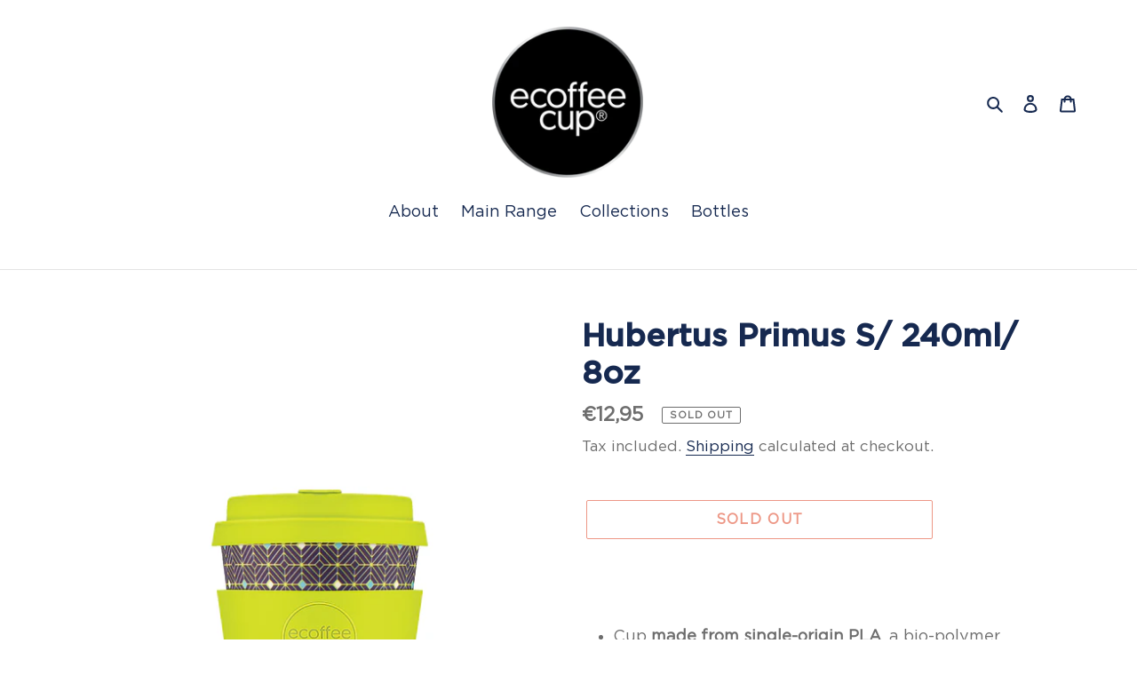

--- FILE ---
content_type: application/javascript
request_url: https://ecommplugins-trustboxsettings.trustpilot.com/ecoffee-cup-europe.myshopify.com.js?settings=1660316290340&shop=ecoffee-cup-europe.myshopify.com
body_size: 228
content:
const trustpilot_trustbox_settings = {"trustboxes":[],"activeTrustbox":0,"pageUrls":{"landing":"https://ecoffee-cup-europe.myshopify.com","category":"https://ecoffee-cup-europe.myshopify.com/collections/solid-colour","product":"https://ecoffee-cup-europe.myshopify.com/products/alhambra-8oz"}};
dispatchEvent(new CustomEvent('trustpilotTrustboxSettingsLoaded'));